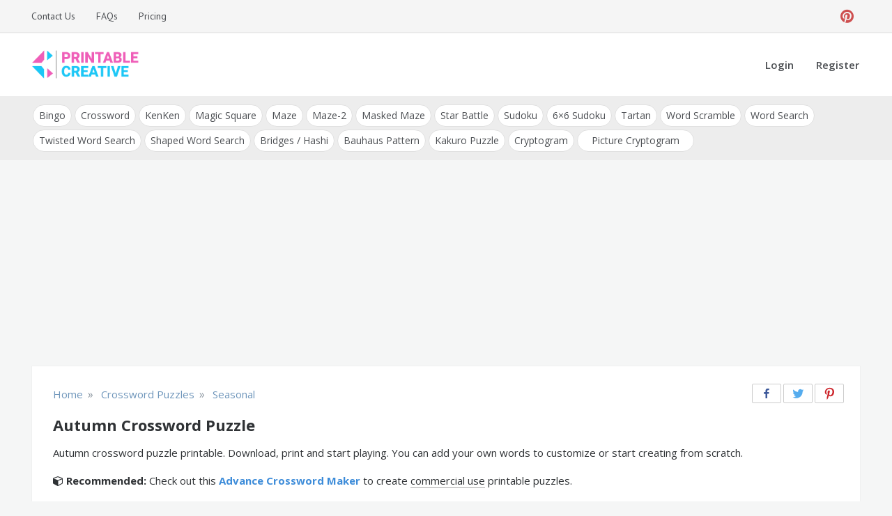

--- FILE ---
content_type: text/html; charset=utf-8
request_url: https://www.google.com/recaptcha/api2/aframe
body_size: 267
content:
<!DOCTYPE HTML><html><head><meta http-equiv="content-type" content="text/html; charset=UTF-8"></head><body><script nonce="hMIY4XYbzcWS6aEm0--4vA">/** Anti-fraud and anti-abuse applications only. See google.com/recaptcha */ try{var clients={'sodar':'https://pagead2.googlesyndication.com/pagead/sodar?'};window.addEventListener("message",function(a){try{if(a.source===window.parent){var b=JSON.parse(a.data);var c=clients[b['id']];if(c){var d=document.createElement('img');d.src=c+b['params']+'&rc='+(localStorage.getItem("rc::a")?sessionStorage.getItem("rc::b"):"");window.document.body.appendChild(d);sessionStorage.setItem("rc::e",parseInt(sessionStorage.getItem("rc::e")||0)+1);localStorage.setItem("rc::h",'1770013555900');}}}catch(b){}});window.parent.postMessage("_grecaptcha_ready", "*");}catch(b){}</script></body></html>